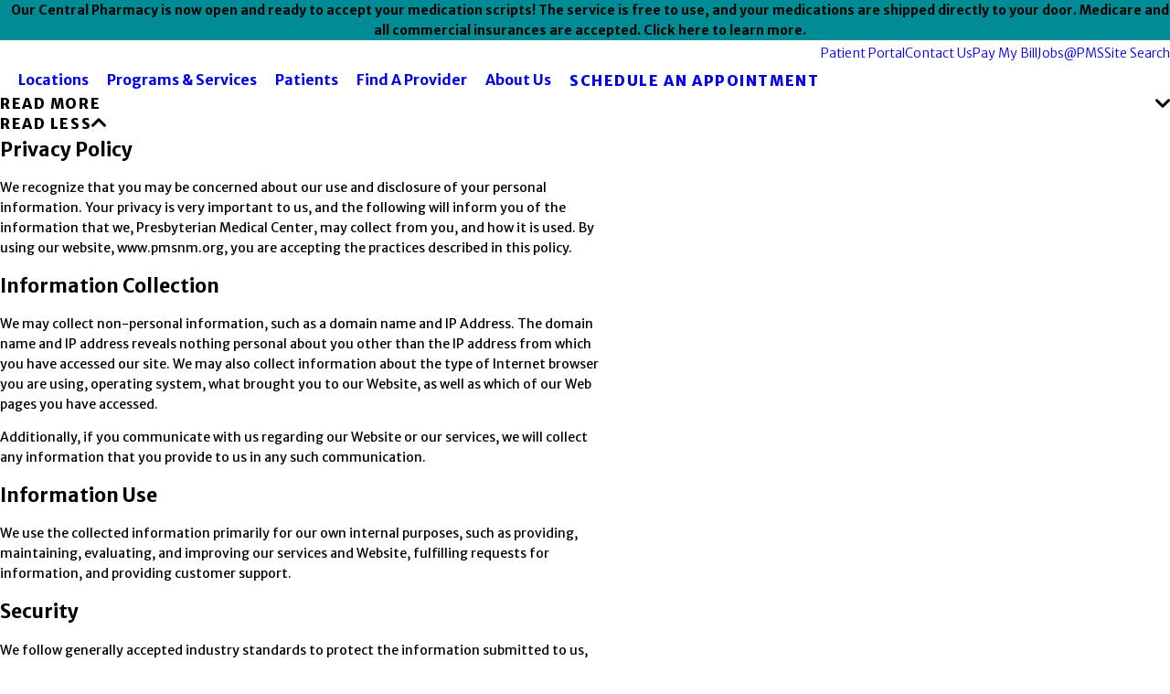

--- FILE ---
content_type: image/svg+xml; charset=utf-8
request_url: https://www.pmsnm.org/cms/svg/site/4j365k9b5yx.24.2512241134569.svg
body_size: 10399
content:
<?xml version="1.0" encoding="UTF-8" standalone="no"?>
<svg xmlns="http://www.w3.org/2000/svg" viewBox="0 0 24 24">
<style>
	g path { stroke: none; }
	g.root { display: none; }
	g.root:target { display: inline; }
	g line { stroke: black; }
	g circle { stroke: black; }
	g polyline { stroke: black; }
</style>
<g class="root" id="arrow_down" data-name="arrow down">
	<path d="M23.327 5.552C22.901 5.126 22.323 4.889 21.722 4.889C21.121 4.889 20.545 5.126 20.117 5.552L11.944 13.611L3.884 5.552C3.459 5.126 2.88 4.889 2.279 4.889C1.678 4.889 1.102 5.126 0.674 5.552C0.463 5.763 0.292 6.014 0.176 6.292C0.062 6.569 0 6.868 0 7.168C0 7.469 0.062 7.765 0.176 8.042C0.292 8.32 0.463 8.573 0.674 8.785L10.327 18.437C10.539 18.649 10.792 18.82 11.069 18.936C11.347 19.05 11.643 19.111 11.944 19.111C12.244 19.111 12.542 19.05 12.82 18.936C13.098 18.82 13.348 18.649 13.56 18.437L23.327 8.785C23.541 8.573 23.709 8.32 23.825 8.042C23.941 7.765 24 7.469 24 7.168C24 6.868 23.941 6.569 23.825 6.292C23.709 6.014 23.541 5.763 23.327 5.552Z" />
</g>
<g class="root" id="arrow_left" data-name="arrow-left">
	<path d="M5.672 13.324L15.834 23.469C16.002 23.637 16.201 23.771 16.418 23.862C16.638 23.954 16.873 24 17.109 24C17.346 24 17.581 23.954 17.8 23.862C18.02 23.771 18.217 23.637 18.385 23.469C18.719 23.133 18.906 22.677 18.906 22.204C18.906 21.729 18.719 21.275 18.385 20.937L9.496 11.959L18.385 3.071C18.719 2.735 18.906 2.279 18.906 1.806C18.906 1.331 18.719 0.875 18.385 0.539C18.218 0.369 18.02 0.235 17.8 0.143C17.582 0.05 17.348 0.002 17.109 0C16.871 0.002 16.636 0.05 16.418 0.143C16.199 0.235 16 0.369 15.834 0.539L5.672 10.684C5.49 10.852 5.344 11.058 5.245 11.284C5.145 11.51 5.094 11.757 5.094 12.004C5.094 12.252 5.145 12.498 5.245 12.724C5.344 12.952 5.49 13.156 5.672 13.324Z" />
</g>
<g class="root" id="arrow_right" data-name="arrow right">
	<path d="M18.328 10.677L8.165 0.532C7.999 0.364 7.8 0.23 7.581 0.139C7.361 0.047 7.128 0 6.89 0C6.653 0 6.418 0.047 6.199 0.139C5.981 0.23 5.782 0.364 5.616 0.532C5.28 0.868 5.093 1.324 5.093 1.797C5.093 2.272 5.28 2.726 5.616 3.064L14.503 12.042L5.616 20.93C5.28 21.266 5.093 21.722 5.093 22.195C5.093 22.67 5.28 23.126 5.616 23.462C5.782 23.632 5.98 23.767 6.199 23.858C6.418 23.951 6.653 23.999 6.89 24C7.128 23.999 7.363 23.951 7.582 23.858C7.8 23.767 7.999 23.632 8.165 23.462L18.328 13.317C18.511 13.149 18.657 12.943 18.756 12.717C18.856 12.491 18.907 12.244 18.907 11.997C18.907 11.748 18.856 11.503 18.756 11.277C18.657 11.049 18.511 10.845 18.328 10.677Z" />
</g>
<g class="root" id="arrow_up" data-name="arrow up">
	<path d="M23.38 15.223L13.592 5.548C13.378 5.334 13.128 5.166 12.849 5.049C12.572 4.932 12.272 4.874 11.971 4.874C11.67 4.874 11.373 4.932 11.094 5.049C10.817 5.166 10.563 5.334 10.352 5.548L0.676 15.223C0.462 15.435 0.292 15.688 0.177 15.965C0.062 16.244 0 16.542 0 16.844C0 17.145 0.062 17.444 0.177 17.722C0.292 17.998 0.462 18.252 0.676 18.464C1.106 18.888 1.683 19.128 2.284 19.128C2.888 19.128 3.466 18.888 3.894 18.464L11.971 10.386L20.049 18.464C20.473 18.886 21.048 19.124 21.646 19.125C21.946 19.128 22.244 19.071 22.522 18.957C22.8 18.843 23.054 18.676 23.266 18.464C23.487 18.258 23.667 18.012 23.793 17.737C23.919 17.464 23.99 17.168 23.998 16.866C24.009 16.564 23.96 16.266 23.854 15.984C23.748 15.701 23.588 15.442 23.38 15.223Z" />
</g>
<g class="root" id="bread_crumbs_home" data-name="Bread Crumbs Home">
	<path d="M21.588 7.22L14.397 0.915C13.737 0.326 12.884 0 12 0C11.116 0 10.263 0.326 9.603 0.915L2.411 7.22C2.031 7.56 1.728 7.979 1.52 8.445C1.314 8.912 1.208 9.419 1.213 9.928V20.404C1.213 21.358 1.592 22.272 2.266 22.946C2.94 23.621 3.855 24 4.809 24H19.191C20.145 24 21.06 23.621 21.734 22.946C22.408 22.272 22.787 21.358 22.787 20.404V9.917C22.79 9.409 22.683 8.906 22.477 8.441C22.271 7.976 21.967 7.56 21.588 7.22ZM14.397 21.602H9.603V15.61C9.603 15.293 9.729 14.988 9.954 14.763C10.178 14.537 10.483 14.411 10.801 14.411H13.199C13.517 14.411 13.822 14.537 14.046 14.763C14.271 14.988 14.397 15.293 14.397 15.61V21.602ZM20.39 20.404C20.39 20.722 20.264 21.027 20.038 21.253C19.815 21.476 19.509 21.602 19.191 21.602H16.794V15.61C16.794 14.657 16.415 13.742 15.741 13.067C15.067 12.393 14.153 12.014 13.199 12.014H10.801C9.847 12.014 8.933 12.393 8.259 13.067C7.584 13.742 7.206 14.657 7.206 15.61V21.602H4.809C4.491 21.602 4.185 21.476 3.962 21.253C3.736 21.027 3.61 20.722 3.61 20.404V9.917C3.61 9.746 3.647 9.579 3.717 9.423C3.787 9.268 3.89 9.131 4.018 9.018L11.209 2.726C11.428 2.534 11.709 2.427 12 2.427C12.291 2.427 12.572 2.534 12.791 2.726L19.982 9.018C20.11 9.131 20.213 9.268 20.283 9.423C20.353 9.579 20.39 9.746 20.39 9.917V20.404Z" />
</g>
<g class="root" id="check_mark" data-name="check_mark">
	<polygon points="6.545 21.818 0 15.273 2.182 13.091 6.545 17.455 21.818 2.182 24 4.364" />
</g>
<g class="root" id="close" data-name="close">
	<path d="M1.285 0.002A1.498 1.498 0.012 0 0 0.012 1.5a1.498 1.498 0 0 0 0.434 0.884L10.019 11.986L0.447 21.604a1.408 1.408 0 0 0 0 1.992a1.393 1.393 0 0 0 1.962 0L11.996 14.009l9.572 9.587a1.498 1.498 0 0 0 2.007 0a1.408 1.408 0 0 0 0-1.992L14.034 11.986l9.587-9.587A1.423 1.423 0.012 0 0 21.614 0.437L11.996 10.009L2.454 0.437A1.588 1.588 0.012 0 0 1.285 0.002Z" />
</g>
<g class="root" id="cta_schedule" data-name="cta-schedule">
	<path d="M20.808 15.453c0.162 0.162 0.162 0.422 0 0.584l-2.661 2.661c-0.076 0.076-0.183 0.12-0.292 0.12s-0.214-0.044-0.292-0.12l-1.664-1.664c-0.162-0.162-0.162-0.422 0-0.584 0.162-0.162 0.422-0.162 0.584 0l1.371 1.372l2.37-2.37h0c0.162-0.162 0.422-0.162 0.584 0Zm3.19-11.464v17.26c0 0.448-0.174 0.868-0.491 1.186-0.316 0.318-0.738 0.492-1.186 0.492H1.678c-0.448 0-0.87-0.174-1.186-0.492-0.318-0.318-0.492-0.738-0.492-1.186V3.988c0-0.448 0.174-0.868 0.491-1.186 0.318-0.318 0.738-0.492 1.186-0.492h2.487V1.485c0-0.228 0.184-0.413 0.413-0.413s0.413 0.184 0.413 0.413v0.825h4.124V1.485c0-0.228 0.184-0.413 0.413-0.413s0.413 0.184 0.413 0.413v0.825h4.124V1.485c0-0.228 0.184-0.413 0.413-0.413s0.413 0.184 0.413 0.413v0.825h4.124V1.485c0-0.228 0.184-0.413 0.413-0.413s0.413 0.184 0.413 0.413v0.825h2.488c0.448 0 0.87 0.174 1.186 0.492h0c0.316 0.318 0.492 0.738 0.491 1.186ZM0.825 8.145h22.35V3.988c0-0.228-0.088-0.442-0.249-0.603-0.16-0.162-0.375-0.249-0.603-0.249h-2.487v0.825c0 0.228-0.184 0.413-0.413 0.413s-0.413-0.184-0.413-0.413v-0.825h-4.124v0.825c0 0.228-0.184 0.413-0.413 0.413s-0.413-0.184-0.413-0.413v-0.825h-4.124v0.825c0 0.228-0.184 0.413-0.413 0.413s-0.413-0.184-0.413-0.413v-0.825h-4.124v0.825c0 0.228-0.184 0.413-0.413 0.413s-0.413-0.184-0.413-0.413v-0.825h-2.487c-0.228 0-0.442 0.088-0.604 0.249h0c-0.16 0.162-0.249 0.375-0.249 0.604v4.156Zm18.522 0.825v2.553h0c1.622 0.29 3.002 1.27 3.827 2.629v-5.182s-3.827 0-3.827 0Zm-0.993 2.46h0c0.057 0 0.111 0.008 0.17 0.009v-2.469h-3.741v3.738c0.974-0.798 2.218-1.278 3.573-1.278Zm-5.646 5.646c0-1.3 0.447-2.498 1.19-3.453h-3.768v3.828h2.598h0c-0.009-0.124-0.02-0.248-0.02-0.375Zm1.248-4.276v-3.828h-3.828v3.828h3.828Zm-8.48-3.828v3.828h3.828v-3.828h-3.828Zm-0.825 0H0.825v3.828h3.828v-3.828ZM0.825 17.45h3.828v-3.828H0.825v3.828Zm3.828 0.825H0.825v2.974c0 0.228 0.088 0.442 0.249 0.603h0c0.162 0.162 0.375 0.249 0.603 0.249h2.974v-3.827Zm4.652 0h-3.828v3.828h3.828v-3.828Zm0-4.653h-3.828v3.828h3.828v-3.828Zm4.652 6.984c-0.538-0.67-0.928-1.464-1.116-2.332h-2.71v3.828s3.828 0 3.828 0v-1.494Zm1.84 1.494c-0.363-0.186-0.704-0.404-1.017-0.66v0.66h1.017Zm7.377-0.852h-0.002s0-1.251 0-1.251c-0.544 0.896-1.328 1.626-2.263 2.104h1.412c0.228 0 0.442-0.088 0.603-0.249 0.162-0.162 0.249-0.375 0.249-0.603Zm0-4.174c0-2.658-2.163-4.821-4.821-4.821s-4.821 2.163-4.821 4.821h0c0 2.658 2.163 4.821 4.821 4.821s4.821-2.163 4.821-4.821Z" />
</g>
<g class="root" id="description" data-name="description">
	<path d="M0 20.71L0 3.29L24 3.29L24 20.71L0 20.71ZM22.065 5.221L1.935 5.221L1.935 18.779L22.065 18.779L22.065 5.221ZM13.553 16.835L3.875 16.835L3.875 14.903L13.553 14.903L13.553 16.835ZM3.875 11.028L20.126 11.028L20.126 12.971L3.875 12.971L3.875 11.028ZM3.875 7.165L20.126 7.165L20.126 9.097L3.875 9.097L3.875 7.165Z" />
</g>
<g class="root" id="fax" data-name="fax">
	<path d="M24 20.688v1.478a0.368 0.368 0 0 1-0.363 0.363H17.447a0.368 0.368 0 0 1-0.363-0.363V20.688l0.167-1.534s-1.59-1.032-5.243-1.032-5.243 1.032-5.243 1.032l0.167 1.534v1.451a0.368 0.368 0 0 1-0.363 0.363H0.348A0.368 0.368-1.953 0 1 0 22.139V20.661a6.674 6.674 0 0 1 1.534-4.1C3.361 15.333 7.852 14.273 11.993 14.273s8.647 1.088 10.487 2.287A6.904 6.904-1.953 0 1 24 20.688ZM21.169 14.691A0.82 0.82-1.953 0 1 20.361 13.883v-4.184H14.559a0.82 0.82 0 0 1-0.809-0.809V3.089H3.626V13.883a0.809 0.809 0 1 1-1.618 0V2.28a0.82 0.82 0 0 1 0.809-0.809H14.559a0.162 0.162 0 0 1 0.098 0.031a0.694 0.694 0 0 1 0.474 0.207L21.755 8.318a0.757 0.757 0 0 1 0.21 0.477a0.173 0.173 0 0 1 0.028 0.095V13.883A0.82 0.82-1.953 0 1 21.169 14.691ZM19.187 8.053L15.368 4.233V8.053Z" />
</g>
<g class="root" id="featured" data-name="featured">
	<path d="M5.14 0V24l6.885-5.118L18.86 24V0H5.14zM14.445 10.507l-2.445-1.286l-2.445 1.286l0.466-2.723l-1.977-1.93l2.734-0.397l1.222-2.478l1.222 2.478l2.736 0.397l-1.978 1.93L14.445 10.507z" />
</g>
<g class="root" id="filter_menu" data-name="filter menu">
	<path d="M16.285 0.001a3.434 3.434 0 0 0-3.304 2.571H0V4.286H12.981a3.409 3.409 0 0 0 6.609 0H24V2.572H19.59A3.434 3.434-1.715 0 0 16.285 0.001Zm0 1.714a1.714 1.714 0 1 1-1.714 1.714A1.702 1.702-1.715 0 1 16.285 1.715ZM7.714 8.572a3.434 3.434 0 0 0-3.304 2.571H0v1.714H4.41a3.409 3.409 0 0 0 6.609 0H24V11.143H11.018A3.434 3.434-1.715 0 0 7.714 8.572Zm0 1.714a1.714 1.714 0 1 1-1.714 1.714A1.702 1.702-1.715 0 1 7.714 10.286Zm8.571 6.857a3.434 3.434 0 0 0-3.304 2.571H0v1.714H12.981a3.409 3.409 0 0 0 6.609 0H24V19.715H19.59A3.434 3.434-1.715 0 0 16.285 17.143Zm0 1.714a1.714 1.714 0 1 1-1.714 1.714A1.702 1.702-1.715 0 1 16.285 18.858Z" />
</g>
<g class="root" id="flair" data-name="flair">
	<rect x="0" y="11.28" width="24" height="0.48" />
	<rect x="1.2" y="9.59999999999999" width="0.48" height="4.8" />
</g>
<g class="root" id="handicap" data-name="handicap">
	<path d="M11.999 4.8C12.475 4.8 12.938 4.66 13.333 4.396C13.728 4.132 14.035 3.757 14.217 3.318C14.398 2.88 14.446 2.398 14.354 1.932C14.26 1.466 14.032 1.038 13.696 0.703C13.36 0.367 12.933 0.139 12.468 0.046C12.002-0.047 11.52 0.001 11.081 0.182C10.642 0.365 10.268 0.672 10.004 1.067C9.74 1.462 9.599 1.925 9.599 2.4C9.599 3.036 9.853 3.647 10.303 4.097C10.753 4.547 11.364 4.8 11.999 4.8ZM20.999 21.6H19.8V15.6C19.8 15.282 19.673 14.976 19.448 14.752C19.223 14.526 18.918 14.4 18.6 14.4H12.599V12H18.6C18.918 12 19.223 11.874 19.448 11.648C19.673 11.423 19.8 11.118 19.8 10.8C19.8 10.482 19.673 10.176 19.448 9.952C19.223 9.726 18.918 9.6 18.6 9.6H12.599V7.2C12.599 6.882 12.473 6.576 12.248 6.352C12.023 6.126 11.718 6 11.4 6C11.081 6 10.776 6.126 10.551 6.352C10.326 6.576 10.2 6.882 10.2 7.2V15.6C10.2 15.918 10.326 16.223 10.551 16.448C10.776 16.674 11.081 16.8 11.4 16.8H17.4V22.8C17.4 23.118 17.525 23.423 17.751 23.648C17.976 23.874 18.281 24 18.6 24H20.999C21.318 24 21.623 23.874 21.848 23.648C22.074 23.423 22.199 23.118 22.199 22.8C22.199 22.482 22.074 22.176 21.848 21.952C21.623 21.726 21.318 21.6 20.999 21.6ZM12.839 19.68C12.235 20.486 11.392 21.082 10.431 21.382C9.469 21.682 8.438 21.672 7.482 21.354C6.526 21.035 5.695 20.424 5.105 19.607C4.516 18.79 4.2 17.807 4.2 16.8C4.201 15.868 4.474 14.956 4.986 14.176C5.497 13.396 6.225 12.781 7.08 12.408C7.372 12.281 7.603 12.042 7.719 11.746C7.837 11.448 7.831 11.117 7.703 10.824C7.576 10.531 7.337 10.301 7.041 10.184C6.744 10.067 6.412 10.073 6.119 10.2C5.109 10.64 4.215 11.308 3.504 12.149C2.792 12.99 2.283 13.984 2.016 15.053C1.748 16.122 1.73 17.238 1.963 18.316C2.194 19.392 2.671 20.401 3.355 21.265C4.037 22.13 4.911 22.825 5.906 23.299C6.901 23.773 7.991 24.012 9.093 23.998C10.195 23.983 11.278 23.717 12.261 23.218C13.243 22.72 14.098 22.001 14.76 21.12C14.95 20.866 15.032 20.545 14.987 20.231C14.942 19.915 14.774 19.631 14.519 19.44C14.265 19.249 13.945 19.168 13.629 19.212C13.315 19.256 13.03 19.426 12.839 19.68Z" />
</g>
<g class="root" id="list" data-name="list">
	<path d="M0.75 19.5a0.75 0.75 0 0 1-0.75-0.75v-1.5a0.75 0.75 0 0 1 0.75-0.75h1.5a0.75 0.75 0 0 1 0.75 0.75v1.5a0.75 0.75 0 0 1-0.75 0.75Zm6.75-0.75a0.75 0.75 0 0 1 0-1.5h15.75a0.75 0.75 0 0 1 0 1.5Zm-6.75-5.25a0.75 0.75 0 0 1-0.75-0.75v-1.5a0.75 0.75 0 0 1 0.75-0.75h1.5a0.75 0.75 0 0 1 0.75 0.75v1.5a0.75 0.75 0 0 1-0.75 0.75Zm6.75-0.75a0.75 0.75 0 0 1 0-1.5h15.75a0.75 0.75 0 0 1 0 1.5Zm-6.75-5.25a0.75 0.75 0 0 1-0.75-0.75v-1.5a0.75 0.75 0 0 1 0.75-0.75h1.5a0.75 0.75 0 0 1 0.75 0.75v1.5a0.75 0.75 0 0 1-0.75 0.75Zm6.75-0.75a0.75 0.75 0 1 1 0-1.5h15.75a0.75 0.75 0 1 1 0 1.5Z" />
</g>
<g class="root" id="mail" data-name="mail">
	<path d="M0 3.004L24 3.004L24 20.996L0 20.996L0 3.004ZM20.041 5.253L3.958 5.253L11.999 11.699L20.041 5.253ZM2.181 6.677L2.181 18.747L21.817 18.747L21.817 6.677L11.999 14.549L2.181 6.677Z" />
</g>
<g class="root" id="map_pin" data-name="map-pin">
	<path d="M7.817 19.031q-2.4-3.375-3.174-4.547a13.076 13.076 0 0 1-1.49-2.836a8.327 8.327 0 0 1-0.385-2.648a8.517 8.517 0 0 1 1.25-4.5a9.29 9.29 0 0 1 3.366-3.282a9.351 9.351 0 0 1 9.231 0a9.29 9.29 0 0 1 3.366 3.282a8.526 8.526 0 0 1 1.25 4.5a8.327 8.327 0 0 1-0.385 2.648a13.076 13.076 0 0 1-1.49 2.836q-0.77 1.172-3.174 4.547l-3.221 4.5a1.221 1.221 0 0 1-1.924 0Q9.789 21.751 7.817 19.031Zm6.899-7.385a3.668 3.668 0 0 0 0-5.297a3.899 3.899 0 0 0-5.433 0a3.668 3.668 0 0 0 0 5.297a3.899 3.899 0 0 0 5.433 0Z" />
</g>
<g class="root" id="menu" data-name="menu">
	<path d="M0 2.634v2.927H24v-2.927Zm0 7.902v2.927H24V10.537Zm0 7.902v2.927H24v-2.927Z" />
</g>
<g class="root" id="phone" data-name="phone">
	<path d="M21.025 13.234C20.76 13.234 20.483 13.15 20.218 13.09C19.682 12.973 19.154 12.815 18.64 12.62C18.082 12.418 17.468 12.428 16.916 12.65C16.365 12.873 15.915 13.291 15.654 13.825L15.388 14.367C14.216 13.714 13.138 12.904 12.186 11.958C11.239 11.005 10.429 9.928 9.777 8.754L10.282 8.417C10.816 8.156 11.234 7.707 11.457 7.155C11.68 6.604 11.69 5.99 11.486 5.431C11.295 4.916 11.139 4.389 11.017 3.853C10.957 3.589 10.908 3.311 10.872 3.034C10.726 2.186 10.282 1.418 9.619 0.868C8.957 0.318 8.12 0.023 7.259 0.035H3.646C3.128 0.031 2.614 0.137 2.14 0.35C1.666 0.561 1.243 0.872 0.9 1.262C0.557 1.651 0.303 2.11 0.153 2.608C0.004 3.105-0.037 3.628 0.033 4.142C0.676 9.188 2.98 13.876 6.582 17.465C10.185 21.055 14.881 23.342 19.929 23.965H20.387C21.275 23.967 22.132 23.641 22.795 23.05C23.176 22.709 23.481 22.291 23.688 21.824C23.896 21.357 24.002 20.851 24 20.34V16.727C23.985 15.891 23.68 15.085 23.137 14.448C22.595 13.812 21.848 13.383 21.025 13.234ZM21.627 20.46C21.627 20.632 21.59 20.801 21.52 20.956C21.449 21.113 21.346 21.252 21.218 21.364C21.083 21.481 20.926 21.568 20.755 21.62C20.586 21.672 20.407 21.687 20.23 21.665C15.72 21.087 11.53 19.023 8.322 15.801C5.115 12.578 3.071 8.379 2.515 3.865C2.496 3.689 2.512 3.51 2.564 3.34C2.616 3.171 2.702 3.013 2.815 2.878C2.928 2.75 3.067 2.647 3.223 2.575C3.379 2.505 3.548 2.469 3.719 2.469H7.332C7.612 2.462 7.885 2.554 8.105 2.727C8.325 2.901 8.477 3.146 8.536 3.42C8.584 3.749 8.645 4.074 8.717 4.395C8.856 5.03 9.04 5.654 9.271 6.262L7.584 7.045C7.441 7.11 7.311 7.204 7.203 7.321C7.095 7.437 7.012 7.574 6.957 7.723C6.902 7.872 6.877 8.03 6.884 8.189C6.89 8.347 6.928 8.502 6.995 8.646C8.728 12.359 11.712 15.344 15.425 17.077C15.718 17.197 16.047 17.197 16.34 17.077C16.49 17.023 16.629 16.94 16.746 16.832C16.864 16.725 16.959 16.595 17.027 16.45L17.773 14.765C18.396 14.987 19.031 15.172 19.676 15.318C19.997 15.39 20.322 15.451 20.652 15.499C20.925 15.558 21.17 15.71 21.344 15.93C21.518 16.15 21.609 16.423 21.603 16.703L21.627 20.46Z" />
</g>
<g class="root" id="play" data-name="play">
	<path fill-rule="evenodd" clip-rule="evenodd" d="M12 22C17.523 22 22 17.523 22 12C22 6.477 17.523 2 12 2C6.477 2 2 6.477 2 12C2 17.523 6.477 22 12 22ZM12 24C18.627 24 24 18.627 24 12C24 5.373 18.627 0 12 0C5.373 0 0 5.373 0 12C0 18.627 5.373 24 12 24Z" />
	<path d="M17.2 10.639C18.267 11.243 18.267 12.757 17.2 13.361L9.4 17.787C8.333 18.392 7 17.636 7 16.425L7 7.575C7 6.364 8.333 5.608 9.4 6.213L17.2 10.639Z" />
</g>
<g class="root" id="scroll_left" data-name="scroll-left">
	<path d="M5.672 13.324L15.834 23.469C16.002 23.637 16.201 23.771 16.418 23.862C16.638 23.954 16.873 24 17.109 24C17.346 24 17.581 23.954 17.8 23.862C18.02 23.771 18.217 23.637 18.385 23.469C18.719 23.133 18.906 22.677 18.906 22.204C18.906 21.729 18.719 21.275 18.385 20.937L9.496 11.959L18.385 3.071C18.719 2.735 18.906 2.279 18.906 1.806C18.906 1.331 18.719 0.875 18.385 0.539C18.218 0.369 18.02 0.235 17.8 0.143C17.582 0.05 17.348 0.002 17.109 0C16.871 0.002 16.636 0.05 16.418 0.143C16.199 0.235 16 0.369 15.834 0.539L5.672 10.684C5.49 10.852 5.344 11.058 5.245 11.284C5.145 11.51 5.094 11.757 5.094 12.004C5.094 12.252 5.145 12.498 5.245 12.724C5.344 12.952 5.49 13.156 5.672 13.324Z" />
</g>
<g class="root" id="scroll_right" data-name="scroll-right">
	<path d="M18.328 10.677L8.165 0.532C7.999 0.364 7.8 0.23 7.581 0.139C7.361 0.047 7.128 0 6.89 0C6.653 0 6.418 0.047 6.199 0.139C5.981 0.23 5.782 0.364 5.616 0.532C5.28 0.868 5.093 1.324 5.093 1.797C5.093 2.272 5.28 2.726 5.616 3.064L14.503 12.042L5.616 20.93C5.28 21.266 5.093 21.722 5.093 22.195C5.093 22.67 5.28 23.126 5.616 23.462C5.782 23.632 5.98 23.767 6.199 23.858C6.418 23.951 6.653 23.999 6.89 24C7.128 23.999 7.363 23.951 7.582 23.858C7.8 23.767 7.999 23.632 8.165 23.462L18.328 13.317C18.511 13.149 18.657 12.943 18.756 12.717C18.856 12.491 18.907 12.244 18.907 11.997C18.907 11.748 18.856 11.503 18.756 11.277C18.657 11.049 18.511 10.845 18.328 10.677Z" />
</g>
<g class="root" id="search" data-name="search">
	<path d="M2.771 8.945a6.153 6.153 0 1 1 1.802 4.376A5.954 5.954-858.836 0 1 2.771 8.945Zm13.317 6.177l-0.384-0.384a8.546 8.546 0 0 0 2.124-5.792a8.69 8.69 0 0 0-2.574-6.338a8.524 8.524 0 0 0-6.306-2.606a8.9 8.9 0 0 0-8.947 8.945a8.521 8.521 0 0 0 2.607 6.306a8.681 8.681 0 0 0 6.338 2.574a8.546 8.546 0 0 0 5.792-2.123l0.384 0.384v1.094l6.818 6.818l2.06-2.06l-6.818-6.818Z" />
</g>
<g class="root" id="site" data-name="site">
	<path d="M12.196 0h-0.482a11.967 11.967 0 0 0 0 23.925l0.249 0l0.241 0a11.817 11.817 0 0 0 3.05-0.449l-0.208-0.715L14.938 22.438l-0.241-0.831a4.255 4.255 0 0 1-2.177 1.197V18.44c0.432 0 0.831 0 1.288 0l-0.324-1.139l-0.964 0V12.731H17.847c0 0.598-0.075 1.188-0.15 1.762l1.064 0.565a19.994 19.994 0 0 0 0.208-2.327h3.806A10.878 10.878-0.02 0 1 21.753 16.62l0.989 0.532A11.967 11.967-0.02 0 0 12.196 0Zm7.853 4.745c-0.723 0.158-1.488 0.291-2.302 0.399a12.789 12.789 0 0 0-0.731-1.521a9.141 9.141 0 0 0-1.338-1.845a10.87 10.87 0 0 1 4.363 2.967Zm-13.122 1.662c1.413 0.15 2.925 0.241 4.471 0.258v4.986H6.055a17.452 17.452 0 0 1 0.831-5.227Zm4.471-5.202V5.51c-1.404 0-2.767-0.091-4.055-0.224C8.29 3.025 9.769 1.471 11.39 1.172Zm1.122 0c1.662 0.291 3.108 1.837 4.08 4.155-1.296 0.133-2.668 0.216-4.08 0.224Zm-4.288 0.615A9.773 9.773-0.02 0 0 6.894 3.632A14.219 14.219-0.02 0 0 6.163 5.152c-0.831-0.108-1.579-0.241-2.294-0.399A10.87 10.87-0.02 0 1 8.232 1.787ZM3.088 5.734c0.831 0.191 1.729 0.366 2.693 0.499A18.972 18.972-0.02 0 0 4.966 11.634H1.118A10.729 10.729-0.02 0 1 3.088 5.734ZM4.966 12.731a18.806 18.806 0 0 0 0.831 4.986c-0.956 0.141-1.861 0.307-2.684 0.499a10.803 10.803 0 0 1-1.961-5.485ZM3.861 19.197c0.723-0.158 1.488-0.291 2.302-0.399a13.554 13.554 0 0 0 0.731 1.529a9.366 9.366 0 0 0 1.338 1.837a10.803 10.803 0 0 1-4.371-2.975Zm7.529 3.573c-1.662-0.291-3.066-1.845-4.047-4.105 1.288-0.133 2.651-0.208 4.047-0.224Zm0-5.452c-1.537 0-3.05 0.1-4.463 0.258a17.452 17.452 0 0 1-0.831-4.853h5.327ZM12.512 11.634V6.648c1.554 0 3.075-0.108 4.496-0.266a18.017 18.017 0 0 1 0.831 5.235H12.512Zm6.465 0a18.964 18.964 0 0 0-0.831-5.368c0.964-0.133 1.861-0.307 2.693-0.499A10.803 10.803-0.02 0 1 22.792 11.634Z" />
	<path d="M22.526 18.332l-8.726-4.645l-0.091 0h0c-0.05 0-0.066 0.075 0 0.158l2.726 9.515c0 0.075 0.05 0.108 0.091 0.108s0 0 0 0a0.116 0.116 0 0 0 0.083-0.083l1.355-2.493a0.233 0.233 0 0 1 0.116-0.1h0a0.166 0.166 0 0 1 0.141 0.075h0l2.493 3.033a0.274 0.274 0 0 0 0.199 0.1h0.075l0.091-0.05l1.055-0.831a0.266 0.266 0 0 0 0.042-0.374l-2.493-3.05h0a0.166 0.166 0 0 1 0-0.233a0.258 0.258 0 0 1 0.083 0l2.751-0.831C22.65 18.49 22.659 18.399 22.526 18.332Z" />
</g>
<g class="root" id="star" data-name="star">
	<path d="M18.675 23.444C18.48 23.444 18.288 23.397 18.116 23.306L12 20.09L5.884 23.306C5.685 23.41 5.463 23.457 5.239 23.441C5.016 23.425 4.801 23.346 4.62 23.215C4.439 23.083 4.299 22.904 4.213 22.697C4.129 22.489 4.105 22.262 4.143 22.041L5.311 15.23L0.363 10.407C0.201 10.251 0.089 10.053 0.035 9.835C-0.019 9.618-0.011 9.39 0.059 9.177C0.128 8.964 0.255 8.775 0.427 8.631C0.599 8.486 0.807 8.393 1.028 8.361L7.865 7.367L10.924 1.17C11.035 0.983 11.192 0.828 11.381 0.72C11.569 0.612 11.783 0.555 12 0.555C12.217 0.555 12.431 0.612 12.62 0.72C12.808 0.828 12.965 0.983 13.076 1.17L16.135 7.367L22.972 8.361C23.193 8.393 23.403 8.486 23.573 8.631C23.745 8.775 23.872 8.964 23.941 9.177C24.011 9.39 24.019 9.618 23.965 9.835C23.912 10.053 23.799 10.251 23.639 10.407L18.689 15.23L19.857 22.041C19.887 22.213 19.879 22.39 19.833 22.559C19.787 22.727 19.705 22.884 19.592 23.017C19.48 23.151 19.339 23.258 19.181 23.332C19.023 23.406 18.849 23.444 18.675 23.445L18.675 23.444Z" />
</g>
</svg>